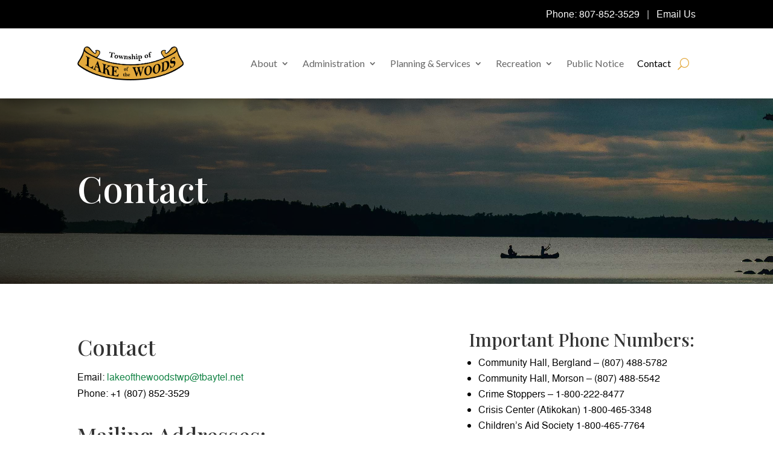

--- FILE ---
content_type: text/css
request_url: https://www.lakeofthewoods.ca/wp-content/uploads/hummingbird-assets/de34841dc7cf6802b58894bc2e0dae57.css
body_size: -177
content:
/**handles:divi-accessibility-helper**/
.et-fb-no-vb-support-warning{display:none!important}

--- FILE ---
content_type: text/css
request_url: https://www.lakeofthewoods.ca/wp-content/uploads/hummingbird-assets/16d8cb0600a3bf7fd96b716e3bdafa4a.css
body_size: -61
content:
/**handles:divi-style**/
@font-face{font-family:nimbus_bold;src:url('https://www.lakeofthewoods.ca/wp-content/themes/_LakeofTheWoods/fonts/nimbussanl-bol-webfont.woff2') format('woff2'),url('https://www.lakeofthewoods.ca/wp-content/themes/_LakeofTheWoods/fonts/nimbussanl-bol-webfont.woff') format('woff');font-weight:400;font-style:normal}@font-face{font-family:nimbus_reg;src:url('https://www.lakeofthewoods.ca/wp-content/themes/_LakeofTheWoods/fonts/nimbussanl-reg-webfont.woff2') format('woff2'),url('https://www.lakeofthewoods.ca/wp-content/themes/_LakeofTheWoods/fonts/nimbussanl-reg-webfont.woff') format('woff');font-weight:400;font-style:normal}*{font-family:nimbus_reg}